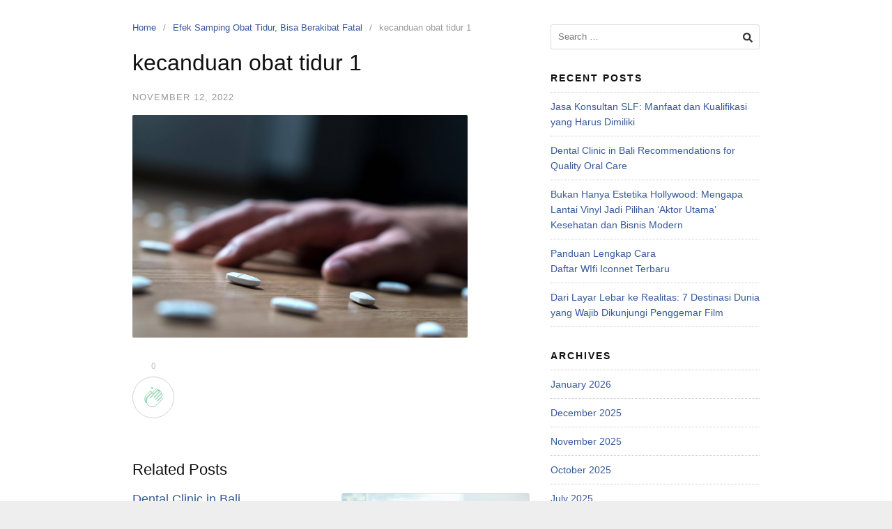

--- FILE ---
content_type: text/html; charset=UTF-8
request_url: https://www.indii.co.id/efek-samping-obat-tidur-bisa-berakibat-fatal/kecanduan-obat-tidur-1/
body_size: 23412
content:
<!DOCTYPE html>
<html dir="ltr" lang="en-US" prefix="og: https://ogp.me/ns#">

<head>
  <meta charset="UTF-8">
  <meta name="viewport" content="width=device-width,initial-scale=1,minimum-scale=1.0">
  <title>kecanduan obat tidur 1 | www.indii.co.id</title>

		<!-- All in One SEO 4.9.1.1 - aioseo.com -->
	<meta name="robots" content="max-image-preview:large" />
	<meta name="author" content="Admin Indii.co.id"/>
	<link rel="canonical" href="https://www.indii.co.id/efek-samping-obat-tidur-bisa-berakibat-fatal/kecanduan-obat-tidur-1/" />
	<meta name="generator" content="All in One SEO (AIOSEO) 4.9.1.1" />
		<meta property="og:locale" content="en_US" />
		<meta property="og:site_name" content="www.indii.co.id | Toko Online Paling Terpercaya Sejak 2011" />
		<meta property="og:type" content="article" />
		<meta property="og:title" content="kecanduan obat tidur 1 | www.indii.co.id" />
		<meta property="og:url" content="https://www.indii.co.id/efek-samping-obat-tidur-bisa-berakibat-fatal/kecanduan-obat-tidur-1/" />
		<meta property="article:published_time" content="2022-11-12T17:11:50+00:00" />
		<meta property="article:modified_time" content="2022-11-12T17:11:50+00:00" />
		<meta name="twitter:card" content="summary" />
		<meta name="twitter:title" content="kecanduan obat tidur 1 | www.indii.co.id" />
		<script type="application/ld+json" class="aioseo-schema">
			{"@context":"https:\/\/schema.org","@graph":[{"@type":"BreadcrumbList","@id":"https:\/\/www.indii.co.id\/efek-samping-obat-tidur-bisa-berakibat-fatal\/kecanduan-obat-tidur-1\/#breadcrumblist","itemListElement":[{"@type":"ListItem","@id":"https:\/\/www.indii.co.id#listItem","position":1,"name":"Home","item":"https:\/\/www.indii.co.id","nextItem":{"@type":"ListItem","@id":"https:\/\/www.indii.co.id\/efek-samping-obat-tidur-bisa-berakibat-fatal\/kecanduan-obat-tidur-1\/#listItem","name":"kecanduan obat tidur 1"}},{"@type":"ListItem","@id":"https:\/\/www.indii.co.id\/efek-samping-obat-tidur-bisa-berakibat-fatal\/kecanduan-obat-tidur-1\/#listItem","position":2,"name":"kecanduan obat tidur 1","previousItem":{"@type":"ListItem","@id":"https:\/\/www.indii.co.id#listItem","name":"Home"}}]},{"@type":"ItemPage","@id":"https:\/\/www.indii.co.id\/efek-samping-obat-tidur-bisa-berakibat-fatal\/kecanduan-obat-tidur-1\/#itempage","url":"https:\/\/www.indii.co.id\/efek-samping-obat-tidur-bisa-berakibat-fatal\/kecanduan-obat-tidur-1\/","name":"kecanduan obat tidur 1 | www.indii.co.id","inLanguage":"en-US","isPartOf":{"@id":"https:\/\/www.indii.co.id\/#website"},"breadcrumb":{"@id":"https:\/\/www.indii.co.id\/efek-samping-obat-tidur-bisa-berakibat-fatal\/kecanduan-obat-tidur-1\/#breadcrumblist"},"author":{"@id":"https:\/\/www.indii.co.id\/author\/admin\/#author"},"creator":{"@id":"https:\/\/www.indii.co.id\/author\/admin\/#author"},"datePublished":"2022-11-12T17:11:50+07:00","dateModified":"2022-11-12T17:11:50+07:00"},{"@type":"Organization","@id":"https:\/\/www.indii.co.id\/#organization","name":"www.indii.co.id","description":"Toko Online Paling Terpercaya Sejak 2011","url":"https:\/\/www.indii.co.id\/"},{"@type":"Person","@id":"https:\/\/www.indii.co.id\/author\/admin\/#author","url":"https:\/\/www.indii.co.id\/author\/admin\/","name":"Admin Indii.co.id","image":{"@type":"ImageObject","@id":"https:\/\/www.indii.co.id\/efek-samping-obat-tidur-bisa-berakibat-fatal\/kecanduan-obat-tidur-1\/#authorImage","url":"https:\/\/secure.gravatar.com\/avatar\/e820618d13021a6c2a5ef30ab4bd841bf3f838454946b318002b2cb13e7b42db?s=96&d=mm&r=g","width":96,"height":96,"caption":"Admin Indii.co.id"}},{"@type":"WebSite","@id":"https:\/\/www.indii.co.id\/#website","url":"https:\/\/www.indii.co.id\/","name":"www.indii.co.id","description":"Toko Online Paling Terpercaya Sejak 2011","inLanguage":"en-US","publisher":{"@id":"https:\/\/www.indii.co.id\/#organization"}}]}
		</script>
		<!-- All in One SEO -->

<meta name="robots" content="index,follow"/>
<meta property="og:type" content="website"/>
<meta property="og:site_name" content="www.indii.co.id"/>
<meta property="og:url" content="https://www.indii.co.id/efek-samping-obat-tidur-bisa-berakibat-fatal/kecanduan-obat-tidur-1/"/>
<link rel="alternate" type="application/rss+xml" title="www.indii.co.id &raquo; Feed" href="https://www.indii.co.id/feed/" />
<style id='wp-img-auto-sizes-contain-inline-css' type='text/css'>
img:is([sizes=auto i],[sizes^="auto," i]){contain-intrinsic-size:3000px 1500px}
/*# sourceURL=wp-img-auto-sizes-contain-inline-css */
</style>

<link rel='stylesheet' id='wp-block-library-css' href='https://www.indii.co.id/wp-includes/css/dist/block-library/style.min.css?ver=6.9' type='text/css' media='all' />
<style id='classic-theme-styles-inline-css' type='text/css'>
/*! This file is auto-generated */
.wp-block-button__link{color:#fff;background-color:#32373c;border-radius:9999px;box-shadow:none;text-decoration:none;padding:calc(.667em + 2px) calc(1.333em + 2px);font-size:1.125em}.wp-block-file__button{background:#32373c;color:#fff;text-decoration:none}
/*# sourceURL=/wp-includes/css/classic-themes.min.css */
</style>
<link rel='stylesheet' id='aioseo/css/src/vue/standalone/blocks/table-of-contents/global.scss-css' href='https://www.indii.co.id/wp-content/plugins/all-in-one-seo-pack/dist/Lite/assets/css/table-of-contents/global.e90f6d47.css?ver=4.9.1.1' type='text/css' media='all' />
<style id='global-styles-inline-css' type='text/css'>
:root{--wp--preset--aspect-ratio--square: 1;--wp--preset--aspect-ratio--4-3: 4/3;--wp--preset--aspect-ratio--3-4: 3/4;--wp--preset--aspect-ratio--3-2: 3/2;--wp--preset--aspect-ratio--2-3: 2/3;--wp--preset--aspect-ratio--16-9: 16/9;--wp--preset--aspect-ratio--9-16: 9/16;--wp--preset--color--black: #000000;--wp--preset--color--cyan-bluish-gray: #abb8c3;--wp--preset--color--white: #ffffff;--wp--preset--color--pale-pink: #f78da7;--wp--preset--color--vivid-red: #cf2e2e;--wp--preset--color--luminous-vivid-orange: #ff6900;--wp--preset--color--luminous-vivid-amber: #fcb900;--wp--preset--color--light-green-cyan: #7bdcb5;--wp--preset--color--vivid-green-cyan: #00d084;--wp--preset--color--pale-cyan-blue: #8ed1fc;--wp--preset--color--vivid-cyan-blue: #0693e3;--wp--preset--color--vivid-purple: #9b51e0;--wp--preset--gradient--vivid-cyan-blue-to-vivid-purple: linear-gradient(135deg,rgb(6,147,227) 0%,rgb(155,81,224) 100%);--wp--preset--gradient--light-green-cyan-to-vivid-green-cyan: linear-gradient(135deg,rgb(122,220,180) 0%,rgb(0,208,130) 100%);--wp--preset--gradient--luminous-vivid-amber-to-luminous-vivid-orange: linear-gradient(135deg,rgb(252,185,0) 0%,rgb(255,105,0) 100%);--wp--preset--gradient--luminous-vivid-orange-to-vivid-red: linear-gradient(135deg,rgb(255,105,0) 0%,rgb(207,46,46) 100%);--wp--preset--gradient--very-light-gray-to-cyan-bluish-gray: linear-gradient(135deg,rgb(238,238,238) 0%,rgb(169,184,195) 100%);--wp--preset--gradient--cool-to-warm-spectrum: linear-gradient(135deg,rgb(74,234,220) 0%,rgb(151,120,209) 20%,rgb(207,42,186) 40%,rgb(238,44,130) 60%,rgb(251,105,98) 80%,rgb(254,248,76) 100%);--wp--preset--gradient--blush-light-purple: linear-gradient(135deg,rgb(255,206,236) 0%,rgb(152,150,240) 100%);--wp--preset--gradient--blush-bordeaux: linear-gradient(135deg,rgb(254,205,165) 0%,rgb(254,45,45) 50%,rgb(107,0,62) 100%);--wp--preset--gradient--luminous-dusk: linear-gradient(135deg,rgb(255,203,112) 0%,rgb(199,81,192) 50%,rgb(65,88,208) 100%);--wp--preset--gradient--pale-ocean: linear-gradient(135deg,rgb(255,245,203) 0%,rgb(182,227,212) 50%,rgb(51,167,181) 100%);--wp--preset--gradient--electric-grass: linear-gradient(135deg,rgb(202,248,128) 0%,rgb(113,206,126) 100%);--wp--preset--gradient--midnight: linear-gradient(135deg,rgb(2,3,129) 0%,rgb(40,116,252) 100%);--wp--preset--font-size--small: 13px;--wp--preset--font-size--medium: 20px;--wp--preset--font-size--large: 36px;--wp--preset--font-size--x-large: 42px;--wp--preset--spacing--20: 0.44rem;--wp--preset--spacing--30: 0.67rem;--wp--preset--spacing--40: 1rem;--wp--preset--spacing--50: 1.5rem;--wp--preset--spacing--60: 2.25rem;--wp--preset--spacing--70: 3.38rem;--wp--preset--spacing--80: 5.06rem;--wp--preset--shadow--natural: 6px 6px 9px rgba(0, 0, 0, 0.2);--wp--preset--shadow--deep: 12px 12px 50px rgba(0, 0, 0, 0.4);--wp--preset--shadow--sharp: 6px 6px 0px rgba(0, 0, 0, 0.2);--wp--preset--shadow--outlined: 6px 6px 0px -3px rgb(255, 255, 255), 6px 6px rgb(0, 0, 0);--wp--preset--shadow--crisp: 6px 6px 0px rgb(0, 0, 0);}:where(.is-layout-flex){gap: 0.5em;}:where(.is-layout-grid){gap: 0.5em;}body .is-layout-flex{display: flex;}.is-layout-flex{flex-wrap: wrap;align-items: center;}.is-layout-flex > :is(*, div){margin: 0;}body .is-layout-grid{display: grid;}.is-layout-grid > :is(*, div){margin: 0;}:where(.wp-block-columns.is-layout-flex){gap: 2em;}:where(.wp-block-columns.is-layout-grid){gap: 2em;}:where(.wp-block-post-template.is-layout-flex){gap: 1.25em;}:where(.wp-block-post-template.is-layout-grid){gap: 1.25em;}.has-black-color{color: var(--wp--preset--color--black) !important;}.has-cyan-bluish-gray-color{color: var(--wp--preset--color--cyan-bluish-gray) !important;}.has-white-color{color: var(--wp--preset--color--white) !important;}.has-pale-pink-color{color: var(--wp--preset--color--pale-pink) !important;}.has-vivid-red-color{color: var(--wp--preset--color--vivid-red) !important;}.has-luminous-vivid-orange-color{color: var(--wp--preset--color--luminous-vivid-orange) !important;}.has-luminous-vivid-amber-color{color: var(--wp--preset--color--luminous-vivid-amber) !important;}.has-light-green-cyan-color{color: var(--wp--preset--color--light-green-cyan) !important;}.has-vivid-green-cyan-color{color: var(--wp--preset--color--vivid-green-cyan) !important;}.has-pale-cyan-blue-color{color: var(--wp--preset--color--pale-cyan-blue) !important;}.has-vivid-cyan-blue-color{color: var(--wp--preset--color--vivid-cyan-blue) !important;}.has-vivid-purple-color{color: var(--wp--preset--color--vivid-purple) !important;}.has-black-background-color{background-color: var(--wp--preset--color--black) !important;}.has-cyan-bluish-gray-background-color{background-color: var(--wp--preset--color--cyan-bluish-gray) !important;}.has-white-background-color{background-color: var(--wp--preset--color--white) !important;}.has-pale-pink-background-color{background-color: var(--wp--preset--color--pale-pink) !important;}.has-vivid-red-background-color{background-color: var(--wp--preset--color--vivid-red) !important;}.has-luminous-vivid-orange-background-color{background-color: var(--wp--preset--color--luminous-vivid-orange) !important;}.has-luminous-vivid-amber-background-color{background-color: var(--wp--preset--color--luminous-vivid-amber) !important;}.has-light-green-cyan-background-color{background-color: var(--wp--preset--color--light-green-cyan) !important;}.has-vivid-green-cyan-background-color{background-color: var(--wp--preset--color--vivid-green-cyan) !important;}.has-pale-cyan-blue-background-color{background-color: var(--wp--preset--color--pale-cyan-blue) !important;}.has-vivid-cyan-blue-background-color{background-color: var(--wp--preset--color--vivid-cyan-blue) !important;}.has-vivid-purple-background-color{background-color: var(--wp--preset--color--vivid-purple) !important;}.has-black-border-color{border-color: var(--wp--preset--color--black) !important;}.has-cyan-bluish-gray-border-color{border-color: var(--wp--preset--color--cyan-bluish-gray) !important;}.has-white-border-color{border-color: var(--wp--preset--color--white) !important;}.has-pale-pink-border-color{border-color: var(--wp--preset--color--pale-pink) !important;}.has-vivid-red-border-color{border-color: var(--wp--preset--color--vivid-red) !important;}.has-luminous-vivid-orange-border-color{border-color: var(--wp--preset--color--luminous-vivid-orange) !important;}.has-luminous-vivid-amber-border-color{border-color: var(--wp--preset--color--luminous-vivid-amber) !important;}.has-light-green-cyan-border-color{border-color: var(--wp--preset--color--light-green-cyan) !important;}.has-vivid-green-cyan-border-color{border-color: var(--wp--preset--color--vivid-green-cyan) !important;}.has-pale-cyan-blue-border-color{border-color: var(--wp--preset--color--pale-cyan-blue) !important;}.has-vivid-cyan-blue-border-color{border-color: var(--wp--preset--color--vivid-cyan-blue) !important;}.has-vivid-purple-border-color{border-color: var(--wp--preset--color--vivid-purple) !important;}.has-vivid-cyan-blue-to-vivid-purple-gradient-background{background: var(--wp--preset--gradient--vivid-cyan-blue-to-vivid-purple) !important;}.has-light-green-cyan-to-vivid-green-cyan-gradient-background{background: var(--wp--preset--gradient--light-green-cyan-to-vivid-green-cyan) !important;}.has-luminous-vivid-amber-to-luminous-vivid-orange-gradient-background{background: var(--wp--preset--gradient--luminous-vivid-amber-to-luminous-vivid-orange) !important;}.has-luminous-vivid-orange-to-vivid-red-gradient-background{background: var(--wp--preset--gradient--luminous-vivid-orange-to-vivid-red) !important;}.has-very-light-gray-to-cyan-bluish-gray-gradient-background{background: var(--wp--preset--gradient--very-light-gray-to-cyan-bluish-gray) !important;}.has-cool-to-warm-spectrum-gradient-background{background: var(--wp--preset--gradient--cool-to-warm-spectrum) !important;}.has-blush-light-purple-gradient-background{background: var(--wp--preset--gradient--blush-light-purple) !important;}.has-blush-bordeaux-gradient-background{background: var(--wp--preset--gradient--blush-bordeaux) !important;}.has-luminous-dusk-gradient-background{background: var(--wp--preset--gradient--luminous-dusk) !important;}.has-pale-ocean-gradient-background{background: var(--wp--preset--gradient--pale-ocean) !important;}.has-electric-grass-gradient-background{background: var(--wp--preset--gradient--electric-grass) !important;}.has-midnight-gradient-background{background: var(--wp--preset--gradient--midnight) !important;}.has-small-font-size{font-size: var(--wp--preset--font-size--small) !important;}.has-medium-font-size{font-size: var(--wp--preset--font-size--medium) !important;}.has-large-font-size{font-size: var(--wp--preset--font-size--large) !important;}.has-x-large-font-size{font-size: var(--wp--preset--font-size--x-large) !important;}
:where(.wp-block-post-template.is-layout-flex){gap: 1.25em;}:where(.wp-block-post-template.is-layout-grid){gap: 1.25em;}
:where(.wp-block-term-template.is-layout-flex){gap: 1.25em;}:where(.wp-block-term-template.is-layout-grid){gap: 1.25em;}
:where(.wp-block-columns.is-layout-flex){gap: 2em;}:where(.wp-block-columns.is-layout-grid){gap: 2em;}
:root :where(.wp-block-pullquote){font-size: 1.5em;line-height: 1.6;}
/*# sourceURL=global-styles-inline-css */
</style>
<link rel='stylesheet' id='contact-form-7-css' href='https://www.indii.co.id/wp-content/plugins/contact-form-7/includes/css/styles.css?ver=6.1.4' type='text/css' media='all' />
<link rel='stylesheet' id='wowpopup-maincss-css' href='https://www.indii.co.id/wp-content/plugins/wowpopup/public/css/wowpopup.min.css?ver=1.0.0' type='text/css' media='all' />
<link rel='stylesheet' id='wp-frontend-submit-css' href='https://www.indii.co.id/wp-content/plugins/wp-frontend-submit/public/css/wp-frontend-submit-public.css?ver=1.0.0' type='text/css' media='all' />
<link rel='stylesheet' id='dashicons-css' href='https://www.indii.co.id/wp-includes/css/dashicons.min.css?ver=6.9' type='text/css' media='all' />
<link rel='stylesheet' id='landingpress-css' href='https://www.indii.co.id/wp-content/themes/landingpress-wp/style.css?ver=3.4.7.2' type='text/css' media='all' />
<link rel='stylesheet' id='ecae-frontend-css' href='https://www.indii.co.id/wp-content/plugins/easy-custom-auto-excerpt/assets/style-frontend.css?ver=2.5.0' type='text/css' media='all' />
<link rel='stylesheet' id='ecae-buttonskin-none-css' href='https://www.indii.co.id/wp-content/plugins/easy-custom-auto-excerpt/buttons/ecae-buttonskin-none.css?ver=2.5.0' type='text/css' media='all' />
<link rel='stylesheet' id='claps-applause-css' href='https://www.indii.co.id/wp-content/plugins/wp-claps-applause/css/claps-applause.css?ver=6.9' type='text/css' media='all' />
<script type="text/javascript" src="https://www.indii.co.id/wp-includes/js/jquery/jquery.min.js?ver=3.7.1" id="jquery-core-js"></script>
<script type="text/javascript" src="https://www.indii.co.id/wp-includes/js/jquery/jquery-migrate.min.js?ver=3.4.1" id="jquery-migrate-js"></script>
<link rel='shortlink' href='https://www.indii.co.id/?p=590' />
<meta name="google-site-verification" content="wRIqkN82sX5pJGig2TuO6IP6vLeqFkbf4UlLPZkxmEY" /><meta name="generator" content="Elementor 3.33.4; features: e_font_icon_svg, additional_custom_breakpoints; settings: css_print_method-internal, google_font-enabled, font_display-swap">
			<style>
				.e-con.e-parent:nth-of-type(n+4):not(.e-lazyloaded):not(.e-no-lazyload),
				.e-con.e-parent:nth-of-type(n+4):not(.e-lazyloaded):not(.e-no-lazyload) * {
					background-image: none !important;
				}
				@media screen and (max-height: 1024px) {
					.e-con.e-parent:nth-of-type(n+3):not(.e-lazyloaded):not(.e-no-lazyload),
					.e-con.e-parent:nth-of-type(n+3):not(.e-lazyloaded):not(.e-no-lazyload) * {
						background-image: none !important;
					}
				}
				@media screen and (max-height: 640px) {
					.e-con.e-parent:nth-of-type(n+2):not(.e-lazyloaded):not(.e-no-lazyload),
					.e-con.e-parent:nth-of-type(n+2):not(.e-lazyloaded):not(.e-no-lazyload) * {
						background-image: none !important;
					}
				}
			</style>
			<style type="text/css">
svg { width: 1em; height: 1em; fill: currentColor; display: inline-block; vertical-align: middle; margin-top: -2px; }  /* Customizer Debug is ON */ 
</style>
<link rel="icon" href="https://www.indii.co.id/wp-content/uploads/2018/08/cropped-color-feather-isolated-3-1307884-1280x1280-1-32x32.jpg" sizes="32x32" />
<link rel="icon" href="https://www.indii.co.id/wp-content/uploads/2018/08/cropped-color-feather-isolated-3-1307884-1280x1280-1-192x192.jpg" sizes="192x192" />
<link rel="apple-touch-icon" href="https://www.indii.co.id/wp-content/uploads/2018/08/cropped-color-feather-isolated-3-1307884-1280x1280-1-180x180.jpg" />
<meta name="msapplication-TileImage" content="https://www.indii.co.id/wp-content/uploads/2018/08/cropped-color-feather-isolated-3-1307884-1280x1280-1-270x270.jpg" />
  <!-- Facebook Pixel Code -->
  <script>
    ! function(f, b, e, v, n, t, s) {
      if (f.fbq) return;
      n = f.fbq = function() {
        n.callMethod ?
          n.callMethod.apply(n, arguments) : n.queue.push(arguments)
      };
      if (!f._fbq) f._fbq = n;
      n.push = n;
      n.loaded = !0;
      n.version = '2.0';
      n.queue = [];
      t = b.createElement(e);
      t.async = !0;
      t.src = v;
      s = b.getElementsByTagName(e)[0];
      s.parentNode.insertBefore(t, s)
    }(window,
      document, 'script', 'https://connect.facebook.net/en_US/fbevents.js');
          fbq('init', '1041886727128856');
        fbq('track', 'PageView', {
      "source": "landingpress",
      "version": "3.4.7.2"
    });
    </script>
<!-- End Facebook Pixel Code -->
<style id="kirki-inline-styles"></style></head>

<body data-rsssl=1 class="attachment wp-singular attachment-template-default single single-attachment postid-590 attachmentid-590 attachment-jpeg wp-theme-landingpress-wp page-landingpress-full-hf header-inactive footer-active elementor-default elementor-kit-616">
      <a class="skip-link screen-reader-text" href="#content">Skip to content</a>
  <div class="site-canvas">
        <div id="page" class="site-container"><div class="site-inner">
    <div id="content" class="site-content">
    <div class="container">
      <div id="primary" class="content-area">
  <main id="main" class="site-main">
    <nav class="breadcrumb clearfix"><ul><li><a href="https://www.indii.co.id">Home</a></li><li><a href="https://www.indii.co.id/efek-samping-obat-tidur-bisa-berakibat-fatal/">Efek Samping Obat Tidur, Bisa Berakibat Fatal</a></li><li>kecanduan obat tidur 1</li></ul></nav>
<article id="post-590" class="entry-post entry-attachment post-590 attachment type-attachment status-inherit entry">
	<header class="entry-header">
		<h1 class="entry-title">kecanduan obat tidur 1</h1><div class="entry-meta"><span class="time-link"><time class="entry-date published updated" datetime="2022-11-12T17:11:50+07:00">November 12, 2022</time></span></div>	</header>
		<div class="entry-content">
		<p class="attachment"><a href='https://www.indii.co.id/wp-content/uploads/2022/11/kecanduan-obat-tidur-1-scaled.jpg'><img fetchpriority="high" decoding="async" width="481" height="320" src="https://www.indii.co.id/wp-content/uploads/2022/11/kecanduan-obat-tidur-1-scaled.jpg" class="attachment-post-thumbnail size-post-thumbnail" alt="" /></a></p>

                        <div id="pt-claps-applause-590" class="pt-claps-applause">
                            <a class="claps-button" href="https://www.indii.co.id/efek-samping-obat-tidur-bisa-berakibat-fatal/kecanduan-obat-tidur-1/" data-id="590"></a>
                            <span id="claps-count-590" class="claps-count">0</span><input type="hidden" id="_wpnonce" name="_wpnonce" value="95455ddd28" /><input type="hidden" name="_wp_http_referer" value="/efek-samping-obat-tidur-bisa-berakibat-fatal/kecanduan-obat-tidur-1/" /></div>	</div>
	</article>
  <div class="related-posts">
    <h3>Related Posts</h3>
    <ul class="clearfix">
              <li class="blog-layout-gallery-2cols">
          <div class="blog-section-image">
                      </div>
          <div class="blog-section-content">
            <h4><a href="https://www.indii.co.id/dental-clinic-in-bali-recommendations-for-quality-oral-care/" rel="bookmark">Dental Clinic in Bali Recommendations for Quality Oral Care</a></h4>            <p><p dir="ltr">Finding reliable dental care while living in or visiting Bali is an important concern for many people. From routine checkups to more advanced treatments, choosing the right clinic can greatly affect your comfort and results. That is why dental clinic in Bali recommendations are often searched by locals, expatriates, and travelers who want professional and trustworthy dental services.</p>
<p dir="ltr">Bali is home to many dental clinics offering a wide range of treatments. However, not all clinics provide the same level of care, technology, or patient experience. Understanding what to look for and reviewing dental clinic in Bali recommendations can help you make an informed decision and avoid unnecessary risks.</p>
<h2 dir="ltr">Why Dental Clinic Recommendations Matter</h2>
<p dir="ltr">Dental treatments require precision, hygiene, and expertise. Relying on dental clinic in Bali recommendations helps ensure that you choose a clinic with qualified dentists, proper sterilization standards, and modern equipment. Recommendations often come from real patient experiences, making them a valuable source of information.</p>
<p dir="ltr">Many people seek dental clinic in Bali recommendations because they want clear communication, transparent pricing, and treatment plans that prioritize patient safety. A well reviewed clinic is more likely to meet these expectations and deliver consistent results.</p>
<h2 dir="ltr">Factors to Consider When Choosing a Dental Clinic</h2>
<p dir="ltr">One of the key factors behind reliable dental clinic in Bali recommendations is the qualification of the dental team. Experienced dentists with proper certifications are essential for accurate diagnosis and effective treatment. Clinics that invest in ongoing training usually provide higher quality care.</p>
<p dir="ltr">Another important factor is hygiene and safety. Dental clinics should follow strict sterilization procedures to protect patients from infection. Positive dental clinic in Bali recommendations often highlight clean facilities and well organized treatment rooms.</p>
<p dir="ltr">Technology also plays a role. Clinics that use modern diagnostic tools and updated equipment can provide more accurate and comfortable treatments. This is why many trusted dental clinic in Bali recommend clinics that keep up with current dental technology.</p>
<h2 dir="ltr">Types of Services Commonly Offered</h2>
<p dir="ltr">Most clinics included in the dental clinic in Bali recommendations offer general dentistry services such as scaling, fillings, and routine checkups. These services are essential for maintaining oral health and preventing future problems.</p>
<p dir="ltr">In addition to basic care, many clinics provide cosmetic treatments like teeth whitening and veneers. Others focus on restorative procedures such as crowns and dental implants. Having access to multiple services in one place is often seen as a strong advantage in dental clinic in Bali.</p>
<h2 dir="ltr">The Importance of Patient Experience</h2>
<p dir="ltr">Patient comfort is another reason people rely on dental clinic in Bali recommendations. Friendly staff, clear explanations, and gentle treatment methods can make a significant difference, especially for patients who feel anxious about dental visits.</p>
<p dir="ltr">Clinics that prioritize patient communication often receive better feedback. Patients appreciate dentists who explain procedures clearly and answer questions honestly. This level of care is frequently mentioned in positive dental clinic in Bali recommendations.</p>
<h2 dir="ltr">Joy Dental as a Trusted Option</h2>
<p dir="ltr">Among the many options available,<a href="https://klinikjoydental.com/cabang-kuta-bali/"> dental clinic in Bali</a> Joy Dental is often mentioned in discussions about quality dental care. The clinic is known for its professional approach, patient focused service, and modern treatment methods. Many patients include dental clinic in Bali Joy Dental when sharing their dental clinic in Bali recommendations because of its consistent standards.</p>
<p dir="ltr">Joy Dental focuses on both preventive and corrective treatments, helping patients maintain long term oral health. Its commitment to hygiene, technology, and patient education makes it a notable choice for those seeking reliable dental care in Bali.</p>
<h2 dir="ltr">Accessibility and Convenience</h2>
<p dir="ltr">Location and appointment availability also influence dental clinic in Bali recommendations. Clinics that are easy to access and offer flexible scheduling are often preferred by busy patients. Clear appointment systems and responsive communication further enhance patient satisfaction.</p>
<p dir="ltr">For visitors staying in Bali for a limited time, choosing a clinic with efficient service is especially important. This practical aspect is frequently highlighted in dental clinic in Bali recommendations shared online.</p>
<h2 dir="ltr">How to Use Recommendations Wisely</h2>
<p dir="ltr">While dental clinic in Bali recommendations are helpful, it is still important to do personal research. Reading reviews, checking clinic websites, and consulting directly with the clinic can provide additional clarity. Recommendations should guide your decision, not replace professional judgment.</p>
<p dir="ltr">Combining multiple dental clinic in Bali recommendations allows you to compare options and choose the clinic that best fits your needs. This approach reduces uncertainty and increases confidence in your choice.</p>
<h2 dir="ltr">Conclusion</h2>
<p dir="ltr">Choosing the right dental care provider is essential for maintaining a healthy smile. By reviewing trusted dental clinic in Bali recommendations, you can find clinics that offer professional treatment, modern facilities, and excellent patient care. Clinics such as <a href="https://klinikjoydental.com/cabang-kuta-bali/">dental clinic in Bali</a> Joy Dental are often highlighted for their commitment to quality and patient satisfaction.</p>
<p dir="ltr">Whether you need routine dental care or specialized treatment, using dental clinic in Bali recommendations as a guide will help you make a smart and informed decision. With the right clinic, dental visits can be comfortable, effective, and stress free.</p>

                        <div id="pt-claps-applause-1453" class="pt-claps-applause">
                            <a class="claps-button" href="https://www.indii.co.id/dental-clinic-in-bali-recommendations-for-quality-oral-care/" data-id="1453"></a>
                            <span id="claps-count-1453" class="claps-count">0</span><input type="hidden" id="_wpnonce" name="_wpnonce" value="c4d8041c0c" /><input type="hidden" name="_wp_http_referer" value="/efek-samping-obat-tidur-bisa-berakibat-fatal/kecanduan-obat-tidur-1/" /></div></p>
          </div>
        </li>
              <li class="blog-layout-gallery-2cols">
          <div class="blog-section-image">
            <a href="https://www.indii.co.id/masa-depan-tanpa-kacamata-mengapa-kejelasan-penglihatan-adalah-kunci-kualitas-hidup/" class="entry-image-link"><img width="300" height="200" src="https://www.indii.co.id/wp-content/uploads/2025/11/Screenshot-2025-11-14-084315-300x200.png" class="entry-image" alt="Masa Depan Tanpa Kacamata: Mengapa Kejelasan Penglihatan adalah Kunci Kualitas Hidup" decoding="async" /></a>          </div>
          <div class="blog-section-content">
            <h4><a href="https://www.indii.co.id/masa-depan-tanpa-kacamata-mengapa-kejelasan-penglihatan-adalah-kunci-kualitas-hidup/" rel="bookmark">Masa Depan Tanpa Kacamata: Mengapa Kejelasan Penglihatan adalah Kunci Kualitas Hidup</a></h4>            <p><p>Mata adalah jendela dunia, dan kualitas penglihatan <strong><a href="https://www.klinikmatanusantara.com/id/tindakan-dan-biaya/lasik">LASIK</a> </strong>adalah faktor fundamental yang memengaruhi setiap aspek kehidupan sehari-hari—mulai dari bekerja, mengemudi, hingga menikmati momen bersama keluarga. Namun, sering kali kita menganggap enteng kesehatan mata hingga muncul masalah yang mengganggu. Kondisi seperti miopi (rabun jauh), hipermetropi (rabun dekat), dan astigmatisme (mata silinder) adalah kelainan refraksi umum yang memaksa banyak orang bergantung pada kacamata atau lensa kontak.</p>
<p>Mengatasi kelainan refraksi bukan hanya tentang memperbaiki penampilan, tetapi tentang mengembalikan potensi hidup sepenuhnya. Bayangkan kebebasan bergerak tanpa terhalang kacamata saat berolahraga, atau kejernihan pandangan saat bekerja di depan komputer tanpa mata terasa lelah. Oleh karena itu, mencari solusi permanen untuk memperbaiki penglihatan adalah investasi yang sangat berharga.</p>
<p>Institusi kesehatan mata yang berfokus pada inovasi dan layanan komprehensif memainkan peran vital dalam memberikan solusi ini, memastikan setiap pasien menerima penanganan terbaik. Untuk memahami lebih jauh mengenai pentingnya perawatan mata berstandar tinggi, Anda dapat mempelajari informasi dari pusat layanan mata terkemuka.</p>
<h2>Teknologi Canggih untuk Kebebasan Penglihatan</h2>
<p><img decoding="async" class="aligncenter size-full wp-image-1425" src="https://www.indii.co.id/wp-content/uploads/2025/11/Screenshot-2025-11-14-084357.png" alt="" width="757" height="535" /></p>
<p>Telah terjadi revolusi besar dalam bidang oftalmologi, khususnya dalam penanganan kelainan refraksi dan <strong><a href="https://www.klinikmatanusantara.com/id/tindakan-dan-biaya/lasik">LASIK mata</a></strong>. Prosedur bedah refraktif saat ini menawarkan harapan baru bagi mereka yang ingin lepas dari ketergantungan alat bantu penglihatan. Prosedur modern yang paling dikenal adalah yang melibatkan penggunaan teknologi laser presisi tinggi.</p>
<p>Tindakan ini bekerja dengan membentuk ulang kornea, lapisan terluar mata yang bertugas memfokuskan cahaya, sehingga cahaya dapat jatuh tepat pada retina. Proses yang cepat, aman, dan minim rasa sakit ini telah menjadi pilihan utama jutaan orang di seluruh dunia. Keunggulan prosedur ini terletak pada akurasinya yang luar biasa, didukung oleh mesin diagnostik canggih yang mampu memetakan kornea setiap individu secara detail.</p>
<p>Konsultasi mendalam dengan dokter spesialis diperlukan untuk menentukan kelayakan dan jenis prosedur yang paling cocok, karena setiap mata memiliki karakteristik unik. Keberhasilan prosedur ini bergantung pada keahlian tim medis dan teknologi yang digunakan. Informasi mendalam tentang prosedur dan biaya terkait teknologi laser ini tersedia di laman khusus layanan penglihatan.</p>
<h2>Memahami Langkah Menuju Kejelasan</h2>
<p>Perjalanan menuju penglihatan yang lebih baik dimulai dengan evaluasi komprehensif. Proses ini melibatkan serangkaian tes detail untuk mengukur ketebalan kornea, tekanan bola mata, dan kondisi kesehatan mata secara keseluruhan. Evaluasi ini penting untuk memastikan pasien memenuhi kriteria aman untuk menjalani prosedur laser.</p>
<p>Setelah proses evaluasi, pasien akan menerima penjelasan terperinci mengenai tahapan prosedur, mulai dari persiapan hingga masa pemulihan. Prosedur laser umumnya hanya memakan waktu singkat, dan pemulihan penglihatan sering kali terjadi dengan sangat cepat. Pasien dapat kembali beraktivitas normal dalam beberapa hari, meskipun harus tetap mengikuti protokol perawatan pasca-operasi yang direkomendasikan dokter.</p>
<p>Penting untuk ditekankan bahwa memilih fasilitas kesehatan mata yang kredibel, yang didukung oleh tim dokter berpengalaman dan teknologi terkini, adalah kunci utama keberhasilan. Kejelasan penglihatan yang optimal tidak hanya meningkatkan performa visual, tetapi juga secara signifikan meningkatkan rasa percaya diri dan kualitas hidup. Jangan tunda kesempatan untuk melihat dunia dengan pandangan yang lebih jernih dan bebas dari batasan. Kesehatan mata adalah aset berharga yang layak mendapatkan perhatian dan investasi terbaik.</p>

                        <div id="pt-claps-applause-1424" class="pt-claps-applause">
                            <a class="claps-button" href="https://www.indii.co.id/masa-depan-tanpa-kacamata-mengapa-kejelasan-penglihatan-adalah-kunci-kualitas-hidup/" data-id="1424"></a>
                            <span id="claps-count-1424" class="claps-count">0</span><input type="hidden" id="_wpnonce" name="_wpnonce" value="408d8063bd" /><input type="hidden" name="_wp_http_referer" value="/efek-samping-obat-tidur-bisa-berakibat-fatal/kecanduan-obat-tidur-1/" /></div></p>
          </div>
        </li>
              <li class="blog-layout-gallery-2cols">
          <div class="blog-section-image">
            <a href="https://www.indii.co.id/bahaya-mengintai-di-balik-stop-kontak-panduan-cepat-dan-tepat-menangani-kebakaran-listrik-di-rumah/" class="entry-image-link"><img width="300" height="200" src="https://www.indii.co.id/wp-content/uploads/2025/06/Screenshot-2025-06-01-214923-300x200.png" class="entry-image" alt="Bahaya Mengintai di Balik Stop Kontak: Panduan Cepat dan Tepat Menangani Kebakaran Listrik di Rumah" decoding="async" /></a>          </div>
          <div class="blog-section-content">
            <h4><a href="https://www.indii.co.id/bahaya-mengintai-di-balik-stop-kontak-panduan-cepat-dan-tepat-menangani-kebakaran-listrik-di-rumah/" rel="bookmark">Bahaya Mengintai di Balik Stop Kontak: Panduan Cepat dan Tepat Menangani Kebakaran Listrik di Rumah</a></h4>            <p><p data-sourcepos="9:1-9:451"><strong>Dikutip dari <a href="https://insanupdate.id">https://insanupdate.id</a></strong> – Kebakaran, terutama yang disebabkan oleh masalah kelistrikan, adalah ancaman serius yang bisa menimpa siapa saja dan kapan saja.</p>
<p data-sourcepos="9:1-9:451">Di tengah hiruk pikuk kehidupan modern, di mana penggunaan perangkat elektronik semakin masif, risiko kebakaran listrik di rumah tangga juga meningkat.</p>
<p data-sourcepos="9:1-9:451">Dari korsleting sederhana hingga <em>overload</em> yang membakar, insiden ini dapat menyebabkan kerugian harta benda yang besar, bahkan mengancam nyawa.</p>
<p data-sourcepos="11:1-11:404">Penting bagi setiap pemilik rumah untuk memiliki pengetahuan dasar tentang bagaimana mengenali tanda-tanda awal kebakaran listrik dan, yang lebih penting, bagaimana menanganinya dengan cepat dan tepat.</p>
<p data-sourcepos="11:1-11:404">Tindakan yang benar dalam beberapa menit pertama bisa menjadi penentu antara bencana total dan kerusakan yang terkontrol.</p>
<p data-sourcepos="11:1-11:404"><img decoding="async" class="aligncenter size-full wp-image-1330" src="https://www.indii.co.id/wp-content/uploads/2025/06/Screenshot-2025-06-01-214914.png" alt="" width="878" height="490" /></p>
<p data-sourcepos="11:1-11:404">Mari kita pelajari langkah-langkah penting untuk <strong><a href="https://insanupdate.id/news/kebakaran-listrik-di-rumah-cara-menghindari-dan-menangani/">Cara menangani kebakaran listrik di rumah</a></strong> .</p>
<h2 data-sourcepos="13:1-13:51">Mengenali Tanda-tanda Potensi Kebakaran Listrik</h2>
<p data-sourcepos="15:1-15:86">Sebelum api berkobar, seringkali ada tanda-tanda peringatan yang bisa kita perhatikan:</p>
<ul data-sourcepos="17:1-23:0">
<li data-sourcepos="17:1-17:180"><strong>Bau Hangus atau Plastik Terbakar:</strong> Ini adalah salah satu tanda paling jelas. Jika Anda mencium bau seperti plastik atau karet terbakar tanpa sumber yang jelas, segera waspada.</li>
<li data-sourcepos="18:1-18:111"><strong>Percikan Api (Sparks) atau Kilatan Cahaya:</strong> Terutama dari stop kontak, sakelar, atau peralatan elektronik.</li>
<li data-sourcepos="19:1-19:94"><strong>Suara Desisan atau Retakan:</strong> Suara aneh dari instalasi listrik atau perangkat elektronik.</li>
<li data-sourcepos="20:1-20:121"><strong>Stop Kontak atau Sakelar Panas Saat Disentuh:</strong> Panas berlebih bisa jadi indikasi <em>overload</em> atau masalah pada kabel.</li>
<li data-sourcepos="21:1-21:149"><strong>Sering Jeglek (MCB Turun):</strong> MCB (Miniature Circuit Breaker) yang sering turun tanpa sebab jelas bisa mengindikasikan <em>overload</em> atau korsleting.</li>
<li data-sourcepos="22:1-23:0"><strong>Lampu Redup atau Berkedip:</strong> Indikasi adanya masalah pada aliran listrik.</li>
</ul>
<p data-sourcepos="24:1-24:126">Jika Anda menemukan salah satu tanda ini, jangan abaikan. Segera lakukan pemeriksaan atau panggil teknisi listrik profesional.</p>
<h2 data-sourcepos="26:1-26:59">Langkah-Langkah Menangani Kebakaran Listrik (Api Kecil)</h2>
<p data-sourcepos="28:1-28:112">Jika terjadi kebakaran listrik skala kecil di rumah Anda, ikuti langkah-langkah berikut dengan tenang dan cepat:</p>
<ol data-sourcepos="30:1-49:0">
<li data-sourcepos="30:1-32:0">
<p data-sourcepos="30:5-31:124"><strong>JANGAN Panik, Prioritaskan Keselamatan Diri:</strong> Hal pertama adalah tetap tenang. Kepanikan hanya akan memperburuk situasi. Pastikan diri Anda dan orang di sekitar aman.</p>
</li>
<li data-sourcepos="33:1-35:0">
<p data-sourcepos="33:5-34:351"><strong>Putuskan Aliran Listrik Utama (MCB/Sekering):</strong> Ini adalah langkah paling krusial. Segera menuju meteran listrik dan turunkan MCB utama. Jika ada api pada alat elektronik, cabut kabelnya dari stop kontak (jika aman untuk dilakukan dan tanpa menyentuh area yang terbakar langsung). Memutuskan aliran listrik akan menghentikan sumber api dan mencegah api menyebar lebih luas melalui jalur listrik.</p>
</li>
<li data-sourcepos="36:1-38:0">
<p data-sourcepos="36:5-37:190"><strong>JANGAN Menggunakan Air!</strong> <strong>Ini sangat penting!</strong> Air adalah konduktor listrik. Menyiramkan air pada kebakaran listrik akan memperparah situasi, dapat menyebabkan sengatan listrik yang fatal, dan menyebarkan api.</p>
</li>
<li data-sourcepos="39:1-43:0">
<p data-sourcepos="39:5-39:40"><strong>Gunakan Alat Pemadam yang Tepat:</strong></p>
<ul data-sourcepos="40:5-43:0">
<li data-sourcepos="40:5-40:178"><strong>Alat Pemadam Api Ringan (APAR) Tipe C (CO2 atau Kimia Kering):</strong> APAR tipe C dirancang khusus untuk kebakaran listrik. Arahkan APAR ke pangkal api dengan gerakan menyapu.</li>
<li data-sourcepos="41:5-41:186"><strong>Selimut Pemadam Api (Fire Blanket):</strong> Jika api masih kecil dan bisa dijangkau dengan aman, selimut pemadam api dapat digunakan untuk menutupi sumber api, memutus pasokan oksigen.</li>
<li data-sourcepos="42:5-43:0"><strong>Baking Soda atau Pasir Kering:</strong> Untuk api yang sangat kecil pada wadah (misalnya pada alat masak), baking soda atau pasir kering dapat membantu memadamkan api dengan memutus oksigen. Namun, ini bukan solusi utama untuk api yang lebih besar.</li>
</ul>
</li>
<li data-sourcepos="44:1-46:0">
<p data-sourcepos="44:5-45:139"><strong>Jauhkan Material Mudah Terbakar:</strong> Jika aman untuk dilakukan, singkirkan benda-benda yang mudah terbakar di sekitar api, seperti kain, kertas, atau cairan mudah terbakar.</p>
</li>
<li data-sourcepos="47:1-49:0">
<p data-sourcepos="47:5-48:268"><strong>Evakuasi dan Panggil Bantuan:</strong> Jika api mulai membesar dan tidak bisa dikendalikan dengan APAR, segera <strong>evakuasi semua penghuni rumah</strong> ke tempat aman. Setelah itu, <strong>segera hubungi pemadam kebakaran (112 atau nomor darurat setempat)</strong>. Jelaskan situasi dengan jelas dan berikan alamat lengkap.</p>
</li>
</ol>
<h2 data-sourcepos="50:1-50:71">Mencegah Kebakaran Listrik: Lebih Baik Mencegah daripada Memadamkan</h2>
<p data-sourcepos="52:1-52:30">Pencegahan adalah kunci utama:</p>
<ul data-sourcepos="54:1-60:0">
<li data-sourcepos="54:1-54:112"><strong>Jangan <em>Overload</em> Stop Kontak:</strong> Hindari menumpuk terlalu banyak steker pada satu stop kontak atau terminal.</li>
<li data-sourcepos="55:1-55:129"><strong>Periksa Kabel Secara Berkala:</strong> Ganti kabel yang terkelupas, retak, atau usang. Jangan biarkan kabel terjepit atau tertindih.</li>
<li data-sourcepos="56:1-56:154"><strong>Gunakan Peralatan Standar SNI:</strong> Pastikan semua peralatan listrik, kabel, dan stop kontak yang Anda gunakan berlabel SNI (Standar Nasional Indonesia).</li>
<li data-sourcepos="57:1-57:124"><strong>Cabut Peralatan yang Tidak Digunakan:</strong> Cabut steker peralatan elektronik saat tidak digunakan, terutama saat bepergian.</li>
<li data-sourcepos="58:1-58:147"><strong>Periksa Instalasi Listrik Rumah:</strong> Lakukan pemeriksaan instalasi listrik secara berkala oleh teknisi berlisensi, terutama jika rumah sudah tua.</li>
<li data-sourcepos="59:1-60:0"><strong>Pasang Detektor Asap:</strong> Detektor asap dapat memberikan peringatan dini yang sangat berharga.</li>
</ul>
<p data-sourcepos="61:1-61:264">Kebakaran listrik adalah ancaman nyata, namun dengan pengetahuan yang benar dan kesiapsiagaan, kita bisa meminimalkan risiko dan dampaknya.</p>
<p data-sourcepos="61:1-61:264">Ingat, keselamatan adalah yang utama. Selalu prioritaskan diri Anda dan orang di sekitar, lalu bertindaklah sesuai prosedur.</p>
<hr data-sourcepos="63:1-63:3" />

                        <div id="pt-claps-applause-1328" class="pt-claps-applause">
                            <a class="claps-button" href="https://www.indii.co.id/bahaya-mengintai-di-balik-stop-kontak-panduan-cepat-dan-tepat-menangani-kebakaran-listrik-di-rumah/" data-id="1328"></a>
                            <span id="claps-count-1328" class="claps-count">0</span><input type="hidden" id="_wpnonce" name="_wpnonce" value="1717566796" /><input type="hidden" name="_wp_http_referer" value="/efek-samping-obat-tidur-bisa-berakibat-fatal/kecanduan-obat-tidur-1/" /></div></p>
          </div>
        </li>
              <li class="blog-layout-gallery-2cols">
          <div class="blog-section-image">
            <a href="https://www.indii.co.id/jangan-lewatkan-event-komunitas-lari-terdekat-di-senayan-jakarta/" class="entry-image-link"><img width="300" height="200" src="https://www.indii.co.id/wp-content/uploads/2025/04/Screenshot-2025-04-25-183231-300x200.png" class="entry-image" alt="Jangan Lewatkan! Event Komunitas Lari Terdekat di Senayan Jakarta" decoding="async" /></a>          </div>
          <div class="blog-section-content">
            <h4><a href="https://www.indii.co.id/jangan-lewatkan-event-komunitas-lari-terdekat-di-senayan-jakarta/" rel="bookmark">Jangan Lewatkan! Event Komunitas Lari Terdekat di Senayan Jakarta</a></h4>            <p><p><span style="font-weight: 400;">Jakarta, sebagai ibu kota Indonesia, tidak hanya dikenal dengan hiruk-pikuk kehidupan urban dan gedung-gedung pencakar langitnya. Di tengah kesibukan tersebut, terdapat ruang-ruang terbuka yang menjadi oasis bagi para pecinta olahraga, terutama lari. </span></p>
<p><span style="font-weight: 400;">Salah satu lokasi yang paling populer adalah Senayan, yang sering menjadi tuan rumah berbagai </span><span style="font-weight: 400;">event komunitas lari</span><span style="font-weight: 400;">. </span></p>
<p><span style="font-weight: 400;">Jika Anda seorang pelari atau sekadar ingin memulai gaya hidup sehat, jangan lewatkan kesempatan untuk berpartisipasi dalam acara yang akan datang ini.</span></p>
<h2><b>Mengapa Senayan?</b></h2>
<p><img loading="lazy" decoding="async" class="aligncenter size-full wp-image-1254" src="https://www.indii.co.id/wp-content/uploads/2025/04/Screenshot-2025-04-25-183223.png" alt="" width="1088" height="726" /></p>
<p><span style="font-weight: 400;">Senayan adalah salah satu area hijau yang paling ikonik di Jakarta. Dengan jalur lari yang luas dan pemandangan yang menawan, tempat ini menjadi magnet bagi para pelari dari berbagai kalangan. </span></p>
<p><span style="font-weight: 400;">Keberadaan taman-taman yang rimbun dan fasilitas olahraga yang memadai menjadikan Senayan sebagai lokasi ideal untuk mengadakan </span><span style="font-weight: 400;">event komunitas lari</span><span style="font-weight: 400;">. Di sini, Anda dapat merasakan semangat kebersamaan sambil menikmati udara segar yang jarang ditemukan di tengah kota.</span></p>
<h2><b>Rangkaian Acara</b></h2>
<p><span style="font-weight: 400;">Event komunitas lari</span><span style="font-weight: 400;"> di Senayan biasanya menawarkan berbagai kategori, mulai dari lari santai hingga lari kompetitif. Peserta dapat memilih jarak yang sesuai dengan kemampuan mereka, baik itu 5K, 10K, atau bahkan lebih. Salah satu contoh yang menarik adalah </span><a href="https://digiland.co.id/"><span style="font-weight: 400;">Digiland Run 2025</span></a><span style="font-weight: 400;">, yang akan diadakan di Senayan. </span></p>
<p><span style="font-weight: 400;">Acara ini tidak hanya berfokus pada perlombaan, tetapi juga mengedepankan nilai-nilai kebersamaan dan dukungan komunitas. Digiland Run 2025 menawarkan rute yang menantang dan pemandangan yang indah, menjadikannya salah satu </span><span style="font-weight: 400;">event komunitas lari</span><span style="font-weight: 400;"> yang wajib diikuti.</span></p>
<h2><b>Manfaat Berpartisipasi</b></h2>
<p><span style="font-weight: 400;">Mengikuti </span><span style="font-weight: 400;">event komunitas lari</span><span style="font-weight: 400;"> di Senayan tidak hanya memberikan kesempatan untuk berolahraga, tetapi juga membawa banyak manfaat. Pertama, berlari adalah salah satu cara terbaik untuk meningkatkan kebugaran kardiovaskular. </span></p>
<p><span style="font-weight: 400;">D</span><span style="font-weight: 400;">engan rutin berlari, Anda dapat memperkuat jantung dan paru-paru, serta meningkatkan stamina. Selain itu, berlari juga dapat membantu mengurangi stres dan meningkatkan suasana hati. Dalam suasana yang penuh semangat, Anda akan merasakan dorongan positif dari sesama peserta.</span></p>
<h2><b>Komunitas yang Solid</b></h2>
<p><span style="font-weight: 400;">Salah satu daya tarik utama dari </span><span style="font-weight: 400;">event komunitas lari</span><span style="font-weight: 400;"> adalah kesempatan untuk bertemu dan berinteraksi dengan orang-orang baru. Di Senayan, Anda akan menemukan berbagai komunitas lari yang siap menyambut Anda. </span></p>
<p><span style="font-weight: 400;">Dari pelari pemula hingga yang sudah berpengalaman, semua berkumpul untuk berbagi pengalaman dan motivasi. Kebersamaan ini menciptakan atmosfer yang inklusif dan mendukung, di mana setiap orang merasa diterima. Anda tidak hanya berlari untuk diri sendiri, tetapi juga untuk komunitas yang lebih besar.</span></p>
<h2><b>Persiapan Sebelum Acara</b></h2>
<p><span style="font-weight: 400;">Sebelum mengikuti </span><span style="font-weight: 400;">event komunitas lari</span><span style="font-weight: 400;">, ada beberapa hal yang perlu dipersiapkan. Pertama, pastikan Anda melakukan pendaftaran dengan baik. Biasanya, pendaftaran dapat dilakukan secara online melalui situs resmi acara. </span></p>
<p><span style="font-weight: 400;">Selanjutnya, persiapkan perlengkapan lari yang nyaman, seperti sepatu yang sesuai dan pakaian yang breathable. Jangan lupa untuk melakukan pemanasan sebelum acara dimulai agar tubuh Anda siap untuk berlari.</span></p>
<p><span style="font-weight: 400;">Jangan lewatkan kesempatan untuk berpartisipasi dalam </span><a href="https://digiland.co.id/run"><span style="font-weight: 400;">event komunitas lari</span></a><span style="font-weight: 400;"> di Senayan Jakarta. Ini adalah kesempatan emas untuk meningkatkan kesehatan, menjalin persahabatan, dan merasakan semangat kebersamaan. Dengan berbagai kategori yang ditawarkan, setiap orang dapat menemukan tempatnya di acara ini. Siapkan diri Anda untuk berlari, bersenang-senang, dan merayakan hidup dalam suasana yang penuh energi. </span></p>
<p><span style="font-weight: 400;">Bergabunglah dengan komunitas lari di Senayan dan jadilah bagian dari perubahan positif dalam gaya hidup Anda!</span></p>

                        <div id="pt-claps-applause-1252" class="pt-claps-applause">
                            <a class="claps-button" href="https://www.indii.co.id/jangan-lewatkan-event-komunitas-lari-terdekat-di-senayan-jakarta/" data-id="1252"></a>
                            <span id="claps-count-1252" class="claps-count">0</span><input type="hidden" id="_wpnonce" name="_wpnonce" value="811b2664cd" /><input type="hidden" name="_wp_http_referer" value="/efek-samping-obat-tidur-bisa-berakibat-fatal/kecanduan-obat-tidur-1/" /></div></p>
          </div>
        </li>
              <li class="blog-layout-gallery-2cols">
          <div class="blog-section-image">
            <a href="https://www.indii.co.id/yuk-persiapkan-kehamilan-impianmu/" class="entry-image-link"><img width="300" height="200" src="https://www.indii.co.id/wp-content/uploads/2025/01/Screenshot-2025-01-17-221018-300x200.png" class="entry-image" alt="Yuk, Persiapkan Kehamilan Impianmu!" decoding="async" /></a>          </div>
          <div class="blog-section-content">
            <h4><a href="https://www.indii.co.id/yuk-persiapkan-kehamilan-impianmu/" rel="bookmark">Yuk, Persiapkan Kehamilan Impianmu!</a></h4>            <p><p data-sourcepos="5:1-5:227">Menurut <em><strong><a href="https://www.doulaauthentic.com/">Blog Seputar Kehamilan</a></strong></em> Mimpikan punya buah hati? Sebelum menyambut kehadiran si kecil, ada beberapa hal penting yang perlu dipersiapkan.</p>
<p data-sourcepos="5:1-5:227">Mulai dari menjaga kesehatan tubuh, mengatur pola makan, hingga mempersiapkan mental. Yuk, simak tips lengkapnya!</p>
<h2 data-sourcepos="7:1-7:44"><strong>Sebelum Hamil: Persiapan yang Matang</strong></h2>
<p><img loading="lazy" decoding="async" class="aligncenter size-full wp-image-994" src="https://www.indii.co.id/wp-content/uploads/2025/01/Screenshot-2025-01-17-221026.png" alt="Panduan Persiapan Kelahiran" width="1120" height="587" /></p>
<p data-sourcepos="9:1-9:91">Sebelum memutuskan untuk hamil, ada baiknya kamu dan pasangan melakukan beberapa persiapan:</p>
<ul data-sourcepos="11:1-15:0">
<li data-sourcepos="11:1-11:158"><strong>Konsultasi ke Dokter:</strong> Kunjungi dokter kandungan untuk pemeriksaan kesehatan menyeluruh. Dokter akan memberikan saran yang sesuai dengan kondisi tubuhmu.</li>
<li data-sourcepos="12:1-12:128"><strong>Hidup Sehat:</strong> Stop kebiasaan buruk seperti merokok dan minum alkohol. Jaga berat badan ideal dan konsumsi makanan bergizi.</li>
<li data-sourcepos="13:1-13:133"><strong>Asam Folat:</strong> Asam folat sangat penting untuk perkembangan otak janin. Konsumsi suplemen asam folat sebelum dan selama kehamilan.</li>
<li data-sourcepos="14:1-15:0"><strong>Vaksinasi:</strong> Pastikan kamu sudah mendapatkan vaksinasi yang diperlukan, seperti vaksin rubella.</li>
</ul>
<h2 data-sourcepos="16:1-16:57"><strong>Trimester demi Trimester: Perjalanan Menyenangkan</strong></h2>
<p data-sourcepos="18:1-18:90">Kehamilan terbagi menjadi tiga trimester, masing-masing dengan tantangan dan keunikannya.</p>
<ul data-sourcepos="20:1-31:0">
<li data-sourcepos="20:1-23:87"><strong>Trimester Pertama (1-13 minggu):</strong>
<ul data-sourcepos="21:5-23:87">
<li data-sourcepos="21:5-21:66"><strong>Morning sickness:</strong> Mual dan muntah adalah hal yang wajar.</li>
<li data-sourcepos="22:5-22:57"><strong>Kelelahan:</strong> Istirahat yang cukup sangat penting.</li>
<li data-sourcepos="23:5-23:87"><strong>Perubahan mood:</strong> Hormon yang berubah-ubah bisa membuat moodmu jadi naik turun.</li>
</ul>
</li>
<li data-sourcepos="24:1-26:117"><strong>Trimester Kedua (14-27 minggu):</strong>
<ul data-sourcepos="25:5-26:117">
<li data-sourcepos="25:5-25:69"><strong>Perut membesar:</strong> Kamu akan mulai merasakan perutmu membesar.</li>
<li data-sourcepos="26:5-26:117"><strong>Gerakan janin:</strong> Sensasi pertama merasakan si kecil bergerak di dalam perut adalah momen yang tak terlupakan.</li>
</ul>
</li>
<li data-sourcepos="27:1-31:0"><strong>Trimester Ketiga (28-40 minggu):</strong>
<ul data-sourcepos="28:5-31:0">
<li data-sourcepos="28:5-28:94"><strong>Sesak napas:</strong> Perut yang membesar menekan diafragma sehingga menyebabkan sesak napas.</li>
<li data-sourcepos="29:5-29:85"><strong>Bengkak:</strong> Kaki, pergelangan kaki, dan tangan mungkin mengalami pembengkakan.</li>
<li data-sourcepos="30:5-31:0"><strong>Kontraksi palsu:</strong> Kontraksi Braxton Hicks adalah kontraksi yang tidak teratur dan tidak menyebabkan pembukaan.</li>
</ul>
</li>
</ul>
<h2 data-sourcepos="32:1-32:37"><strong>Tips Penting Selama Kehamilan</strong></h2>
<ul data-sourcepos="34:1-39:0">
<li data-sourcepos="34:1-34:75"><strong>Nutrisi:</strong> Konsumsi makanan bergizi seimbang, perbanyak buah dan sayur.</li>
<li data-sourcepos="35:1-35:69"><strong>Olahraga:</strong> Lakukan olahraga ringan seperti jalan kaki atau yoga.</li>
<li data-sourcepos="36:1-36:76"><strong>Istirahat cukup:</strong> Tidur yang cukup sangat penting untuk menjaga energi.</li>
<li data-sourcepos="37:1-37:78"><strong>Kelola stres:</strong> Lakukan kegiatan yang menyenangkan untuk mengurangi stres.</li>
<li data-sourcepos="38:1-39:0"><strong>Periksa kehamilan secara rutin:</strong> Ikuti jadwal pemeriksaan kehamilan yang diberikan oleh dokter.</li>
</ul>
<h2 data-sourcepos="40:1-40:36"><strong>Persiapan Setelah Melahirkan</strong></h2>
<p data-sourcepos="42:1-42:61">Setelah melahirkan, ada beberapa hal yang perlu dipersiapkan:</p>
<ul data-sourcepos="44:1-47:0">
<li data-sourcepos="44:1-44:76"><strong>Penyusuan:</strong> Inisiasi menyusui segera setelah melahirkan sangat penting.</li>
<li data-sourcepos="45:1-45:100"><strong>Perawatan diri:</strong> Istirahat yang cukup dan makan makanan bergizi untuk memulihkan kondisi tubuh.</li>
<li data-sourcepos="46:1-47:0"><strong>Dukungan keluarga:</strong> Dapatkan dukungan dari keluarga dan orang terdekat.</li>
</ul>
<h2 data-sourcepos="48:1-48:26"><strong>Jadi, Ibu Hamil Hebat!</strong></h2>
<p data-sourcepos="50:1-50:283">Kehamilan adalah perjalanan yang indah dan penuh tantangan. Dengan <em><strong><a href="https://www.doulaauthentic.com/2025/01/15/panduan-kehamilan-nutrisi-perawatan-persiapan-kelahiran/">Panduan Persiapan Kelahiran</a></strong></em> yang matang dan dukungan orang-orang terdekat, kamu bisa melewati masa kehamilan dengan sehat dan bahagia. Jangan ragu untuk berkonsultasi dengan dokter kandungan jika memiliki pertanyaan atau kekhawatiran.</p>
<h2 data-sourcepos="52:1-52:18"><strong>Tips Tambahan:</strong></h2>
<ul data-sourcepos="54:1-57:0">
<li data-sourcepos="54:1-54:142"><strong>Kelas prenatal:</strong> Ikuti kelas prenatal untuk belajar tentang perubahan tubuh selama kehamilan, teknik relaksasi, dan persiapan persalinan.</li>
<li data-sourcepos="55:1-55:93"><strong>Buat catatan:</strong> Catat semua keluhan atau pertanyaan yang ingin kamu tanyakan pada dokter.</li>
<li data-sourcepos="56:1-57:0"><strong>Jaga kesehatan mental:</strong> Jangan ragu untuk mencari bantuan jika merasa stres atau mengalami depresi.</li>
</ul>

                        <div id="pt-claps-applause-993" class="pt-claps-applause">
                            <a class="claps-button" href="https://www.indii.co.id/yuk-persiapkan-kehamilan-impianmu/" data-id="993"></a>
                            <span id="claps-count-993" class="claps-count">0</span><input type="hidden" id="_wpnonce" name="_wpnonce" value="409a355e1f" /><input type="hidden" name="_wp_http_referer" value="/efek-samping-obat-tidur-bisa-berakibat-fatal/kecanduan-obat-tidur-1/" /></div></p>
          </div>
        </li>
          </ul>
  </div>
  </main>
</div>
<div id="secondary" class="widget-area">
  <div class="site-sidebar">
    <aside id="search-2" class="widget widget_search"><form role="search" method="get" class="search-form" action="https://www.indii.co.id/">
				<label>
					<span class="screen-reader-text">Search for:</span>
					<input type="search" class="search-field" placeholder="Search &hellip;" value="" name="s" />
				</label>
				<input type="submit" class="search-submit" value="Search" />
			</form></aside>
		<aside id="recent-posts-2" class="widget widget_recent_entries">
		<h3 class="widget-title">Recent Posts</h3>
		<ul>
											<li>
					<a href="https://www.indii.co.id/jasa-konsultan-slf-manfaat-dan-kualifikasi-yang-harus-dimiliki/">Jasa Konsultan SLF: Manfaat dan Kualifikasi yang Harus Dimiliki</a>
									</li>
											<li>
					<a href="https://www.indii.co.id/dental-clinic-in-bali-recommendations-for-quality-oral-care/">Dental Clinic in Bali Recommendations for Quality Oral Care</a>
									</li>
											<li>
					<a href="https://www.indii.co.id/bukan-hanya-estetika-hollywood-mengapa-lantai-vinyl-jadi-pilihan-aktor-utama-kesehatan-dan-bisnis-modern/">Bukan Hanya Estetika Hollywood: Mengapa Lantai Vinyl Jadi Pilihan &#8216;Aktor Utama&#8217; Kesehatan dan Bisnis Modern</a>
									</li>
											<li>
					<a href="https://www.indii.co.id/panduan-lengkap-cara-daftar-wifi-iconnet-terbaru/">Panduan Lengkap Cara Daftar WIfi Iconnet Terbaru </a>
									</li>
											<li>
					<a href="https://www.indii.co.id/dari-layar-lebar-ke-realitas-7-destinasi-dunia-yang-wajib-dikunjungi-penggemar-film/">Dari Layar Lebar ke Realitas: 7 Destinasi Dunia yang Wajib Dikunjungi Penggemar Film</a>
									</li>
					</ul>

		</aside><aside id="archives-2" class="widget widget_archive"><h3 class="widget-title">Archives</h3>
			<ul>
					<li><a href='https://www.indii.co.id/2026/01/'>January 2026</a></li>
	<li><a href='https://www.indii.co.id/2025/12/'>December 2025</a></li>
	<li><a href='https://www.indii.co.id/2025/11/'>November 2025</a></li>
	<li><a href='https://www.indii.co.id/2025/10/'>October 2025</a></li>
	<li><a href='https://www.indii.co.id/2025/07/'>July 2025</a></li>
	<li><a href='https://www.indii.co.id/2025/06/'>June 2025</a></li>
	<li><a href='https://www.indii.co.id/2025/05/'>May 2025</a></li>
	<li><a href='https://www.indii.co.id/2025/04/'>April 2025</a></li>
	<li><a href='https://www.indii.co.id/2025/03/'>March 2025</a></li>
	<li><a href='https://www.indii.co.id/2025/02/'>February 2025</a></li>
	<li><a href='https://www.indii.co.id/2025/01/'>January 2025</a></li>
	<li><a href='https://www.indii.co.id/2024/12/'>December 2024</a></li>
	<li><a href='https://www.indii.co.id/2024/11/'>November 2024</a></li>
	<li><a href='https://www.indii.co.id/2024/10/'>October 2024</a></li>
	<li><a href='https://www.indii.co.id/2024/09/'>September 2024</a></li>
	<li><a href='https://www.indii.co.id/2024/08/'>August 2024</a></li>
	<li><a href='https://www.indii.co.id/2024/07/'>July 2024</a></li>
	<li><a href='https://www.indii.co.id/2024/06/'>June 2024</a></li>
	<li><a href='https://www.indii.co.id/2023/10/'>October 2023</a></li>
	<li><a href='https://www.indii.co.id/2023/01/'>January 2023</a></li>
	<li><a href='https://www.indii.co.id/2022/12/'>December 2022</a></li>
	<li><a href='https://www.indii.co.id/2022/11/'>November 2022</a></li>
	<li><a href='https://www.indii.co.id/2022/06/'>June 2022</a></li>
	<li><a href='https://www.indii.co.id/2022/01/'>January 2022</a></li>
	<li><a href='https://www.indii.co.id/2021/11/'>November 2021</a></li>
	<li><a href='https://www.indii.co.id/2021/09/'>September 2021</a></li>
	<li><a href='https://www.indii.co.id/2021/07/'>July 2021</a></li>
	<li><a href='https://www.indii.co.id/2021/06/'>June 2021</a></li>
	<li><a href='https://www.indii.co.id/2021/05/'>May 2021</a></li>
	<li><a href='https://www.indii.co.id/2021/04/'>April 2021</a></li>
	<li><a href='https://www.indii.co.id/2020/11/'>November 2020</a></li>
	<li><a href='https://www.indii.co.id/2020/10/'>October 2020</a></li>
	<li><a href='https://www.indii.co.id/2020/05/'>May 2020</a></li>
	<li><a href='https://www.indii.co.id/2020/04/'>April 2020</a></li>
	<li><a href='https://www.indii.co.id/2018/10/'>October 2018</a></li>
			</ul>

			</aside><aside id="categories-2" class="widget widget_categories"><h3 class="widget-title">Categories</h3>
			<ul>
					<li class="cat-item cat-item-3"><a href="https://www.indii.co.id/category/anti-rayap/">Anti Rayap</a>
</li>
	<li class="cat-item cat-item-18"><a href="https://www.indii.co.id/category/aplikasi/">Aplikasi</a>
</li>
	<li class="cat-item cat-item-11"><a href="https://www.indii.co.id/category/basmi-rayap/">Basmi Rayap</a>
</li>
	<li class="cat-item cat-item-14"><a href="https://www.indii.co.id/category/cctv/">cctv</a>
</li>
	<li class="cat-item cat-item-20"><a href="https://www.indii.co.id/category/creativity/">creativity</a>
</li>
	<li class="cat-item cat-item-69"><a href="https://www.indii.co.id/category/farmasi/">Farmasi</a>
</li>
	<li class="cat-item cat-item-50"><a href="https://www.indii.co.id/category/finance/">Finance</a>
</li>
	<li class="cat-item cat-item-53"><a href="https://www.indii.co.id/category/game/">Game</a>
</li>
	<li class="cat-item cat-item-75"><a href="https://www.indii.co.id/category/hiburan/">Hiburan</a>
</li>
	<li class="cat-item cat-item-21"><a href="https://www.indii.co.id/category/how-to/">how to</a>
</li>
	<li class="cat-item cat-item-19"><a href="https://www.indii.co.id/category/internet/">Internet</a>
</li>
	<li class="cat-item cat-item-61"><a href="https://www.indii.co.id/category/kolam-renang/">Kolam Renang</a>
</li>
	<li class="cat-item cat-item-73"><a href="https://www.indii.co.id/category/konstruksi/">Konstruksi</a>
</li>
	<li class="cat-item cat-item-70"><a href="https://www.indii.co.id/category/kuliner/">Kuliner</a>
</li>
	<li class="cat-item cat-item-22"><a href="https://www.indii.co.id/category/life/">life</a>
</li>
	<li class="cat-item cat-item-23"><a href="https://www.indii.co.id/category/marketing/">marketing</a>
</li>
	<li class="cat-item cat-item-74"><a href="https://www.indii.co.id/category/olahraga/">olahraga</a>
</li>
	<li class="cat-item cat-item-67"><a href="https://www.indii.co.id/category/pengetahuan/">Pengetahuan</a>
</li>
	<li class="cat-item cat-item-68"><a href="https://www.indii.co.id/category/perpipaan/">Perpipaan</a>
</li>
	<li class="cat-item cat-item-2"><a href="https://www.indii.co.id/category/pest-control/">Pest Control</a>
</li>
	<li class="cat-item cat-item-66"><a href="https://www.indii.co.id/category/rumah-tangga/">Rumah Tangga</a>
</li>
	<li class="cat-item cat-item-12"><a href="https://www.indii.co.id/category/sejarah/">Sejarah</a>
</li>
	<li class="cat-item cat-item-24"><a href="https://www.indii.co.id/category/social/">social</a>
</li>
	<li class="cat-item cat-item-25"><a href="https://www.indii.co.id/category/technology/">technology</a>
</li>
	<li class="cat-item cat-item-76"><a href="https://www.indii.co.id/category/tips-trick/">Tips &amp; Trick</a>
</li>
	<li class="cat-item cat-item-16"><a href="https://www.indii.co.id/category/tranportasi/">Tranportasi</a>
</li>
	<li class="cat-item cat-item-72"><a href="https://www.indii.co.id/category/umum/">Umum</a>
</li>
	<li class="cat-item cat-item-1"><a href="https://www.indii.co.id/category/uncategorized/">Uncategorized</a>
</li>
	<li class="cat-item cat-item-71"><a href="https://www.indii.co.id/category/wisata/">Wisata</a>
</li>
			</ul>

			</aside><aside id="block-2" class="widget widget_block"><a href="https://blogpartner.id"><img decoding="async" src="https://www.backlink.co.id/wp-content/uploads/2024/02/badge-blogpartner-backlinkcoid.webp" alt="Banner BlogPartner Backlink.co.id" title="Banner BlogPartner Backlink.co.id" width="300" height="auto" loading="lazy" /></a>

<a href="https://id.seedbacklink.com/"><img decoding="async" title="Seedbacklink" src="https://id.seedbacklink.com/wp-content/uploads/2023/11/Badge-Seedbacklink_Artboard-1-webp-version.webp" alt="Seedbacklink" width="100%" height="auto"></a></aside>  </div>
</div>
</div> <!-- .container -->
</div> <!-- .site-content -->
        </div> <!-- .site-inner -->

  <footer id="colophon" class="site-footer">
    <div class="container">
            <div class="site-info">
                  Copyright &copy; 2026 www.indii.co.id              </div>
    </div>
  </footer>
</div> <!-- .site-container -->
</div> <!-- .site-canvas -->
<script type="speculationrules">
{"prefetch":[{"source":"document","where":{"and":[{"href_matches":"/*"},{"not":{"href_matches":["/wp-*.php","/wp-admin/*","/wp-content/uploads/*","/wp-content/*","/wp-content/plugins/*","/wp-content/themes/landingpress-wp/*","/*\\?(.+)"]}},{"not":{"selector_matches":"a[rel~=\"nofollow\"]"}},{"not":{"selector_matches":".no-prefetch, .no-prefetch a"}}]},"eagerness":"conservative"}]}
</script>
<div id="back-to-top"><svg xmlns="http://www.w3.org/2000/svg" viewBox="0 0 320 512"><path d="M177 159.7l136 136c9.4 9.4 9.4 24.6 0 33.9l-22.6 22.6c-9.4 9.4-24.6 9.4-33.9 0L160 255.9l-96.4 96.4c-9.4 9.4-24.6 9.4-33.9 0L7 329.7c-9.4-9.4-9.4-24.6 0-33.9l136-136c9.4-9.5 24.6-9.5 34-.1z"/></svg></div>  <div class="wrapallwowpopup">
    </div>
			<script>
				const lazyloadRunObserver = () => {
					const lazyloadBackgrounds = document.querySelectorAll( `.e-con.e-parent:not(.e-lazyloaded)` );
					const lazyloadBackgroundObserver = new IntersectionObserver( ( entries ) => {
						entries.forEach( ( entry ) => {
							if ( entry.isIntersecting ) {
								let lazyloadBackground = entry.target;
								if( lazyloadBackground ) {
									lazyloadBackground.classList.add( 'e-lazyloaded' );
								}
								lazyloadBackgroundObserver.unobserve( entry.target );
							}
						});
					}, { rootMargin: '200px 0px 200px 0px' } );
					lazyloadBackgrounds.forEach( ( lazyloadBackground ) => {
						lazyloadBackgroundObserver.observe( lazyloadBackground );
					} );
				};
				const events = [
					'DOMContentLoaded',
					'elementor/lazyload/observe',
				];
				events.forEach( ( event ) => {
					document.addEventListener( event, lazyloadRunObserver );
				} );
			</script>
			<script type="module"  src="https://www.indii.co.id/wp-content/plugins/all-in-one-seo-pack/dist/Lite/assets/table-of-contents.95d0dfce.js?ver=4.9.1.1" id="aioseo/js/src/vue/standalone/blocks/table-of-contents/frontend.js-js"></script>
<script type="text/javascript" src="https://www.indii.co.id/wp-includes/js/dist/hooks.min.js?ver=dd5603f07f9220ed27f1" id="wp-hooks-js"></script>
<script type="text/javascript" src="https://www.indii.co.id/wp-includes/js/dist/i18n.min.js?ver=c26c3dc7bed366793375" id="wp-i18n-js"></script>
<script type="text/javascript" id="wp-i18n-js-after">
/* <![CDATA[ */
wp.i18n.setLocaleData( { 'text direction\u0004ltr': [ 'ltr' ] } );
//# sourceURL=wp-i18n-js-after
/* ]]> */
</script>
<script type="text/javascript" src="https://www.indii.co.id/wp-content/plugins/contact-form-7/includes/swv/js/index.js?ver=6.1.4" id="swv-js"></script>
<script type="text/javascript" id="contact-form-7-js-before">
/* <![CDATA[ */
var wpcf7 = {
    "api": {
        "root": "https:\/\/www.indii.co.id\/wp-json\/",
        "namespace": "contact-form-7\/v1"
    },
    "cached": 1
};
//# sourceURL=contact-form-7-js-before
/* ]]> */
</script>
<script type="text/javascript" src="https://www.indii.co.id/wp-content/plugins/contact-form-7/includes/js/index.js?ver=6.1.4" id="contact-form-7-js"></script>
<script type="text/javascript" id="wp-frontend-submit-js-extra">
/* <![CDATA[ */
var ptajax = {"ajaxurl":"https://www.indii.co.id/wp-admin/admin-ajax.php","noImageURLError":"Please enter a valid image URL!","ImageLimiteURLError":"You are only allowed to upload up to 3 images!","noImageUploadError":"No image is selected!","noTitleError":"You must provide a title. What are you publishing?","noImageError":"Please add at least one image to your post.","ImageSuccess":"Your image has been added successfully","UserNameError":"Please enter your Name!","UserEmailError":"Please enter a valid Email!"};
//# sourceURL=wp-frontend-submit-js-extra
/* ]]> */
</script>
<script type="text/javascript" src="https://www.indii.co.id/wp-content/plugins/wp-frontend-submit/public/js/wp-frontend-submit-public.js?ver=1.0.0" id="wp-frontend-submit-js"></script>
<script type="text/javascript" defer="defer" src="https://www.indii.co.id/wp-content/plugins/wowpopup/public/js/wowpopup.min.js?ver=1.0.0" id="wowpopup-mainjs-js"></script>
<script type="text/javascript" src="https://www.indii.co.id/wp-content/plugins/wp-claps-applause/js/js.cookie.js?ver=2.1.1" id="jquery-cookie-js"></script>
<script type="text/javascript" id="wp-claps-applause-js-extra">
/* <![CDATA[ */
var clapsapplause = {"ajax_url":"https://www.indii.co.id/wp-admin/admin-ajax.php","lovedText":"","loveText":""};
//# sourceURL=wp-claps-applause-js-extra
/* ]]> */
</script>
<script type="text/javascript" src="https://www.indii.co.id/wp-content/plugins/wp-claps-applause/js/claps-applause.js?ver=1.0.0" id="wp-claps-applause-js"></script>
<script type="text/javascript" src="https://www.indii.co.id/wp-content/themes/landingpress-wp/assets/js/script.min.js?ver=3.4.7.2" id="landingpress-js"></script>
  <!-- Facebook Pixel Code -->
  <noscript><img height="1" width="1" alt="fbpx" style="display:none" src="https://www.facebook.com/tr?id=1041886727128856&ev=PageView&noscript=1" /></noscript>
  <!-- End Facebook Pixel Code -->
  </body>

</html>

<!-- Page cached by LiteSpeed Cache 7.6.2 on 2026-01-17 22:38:11 -->